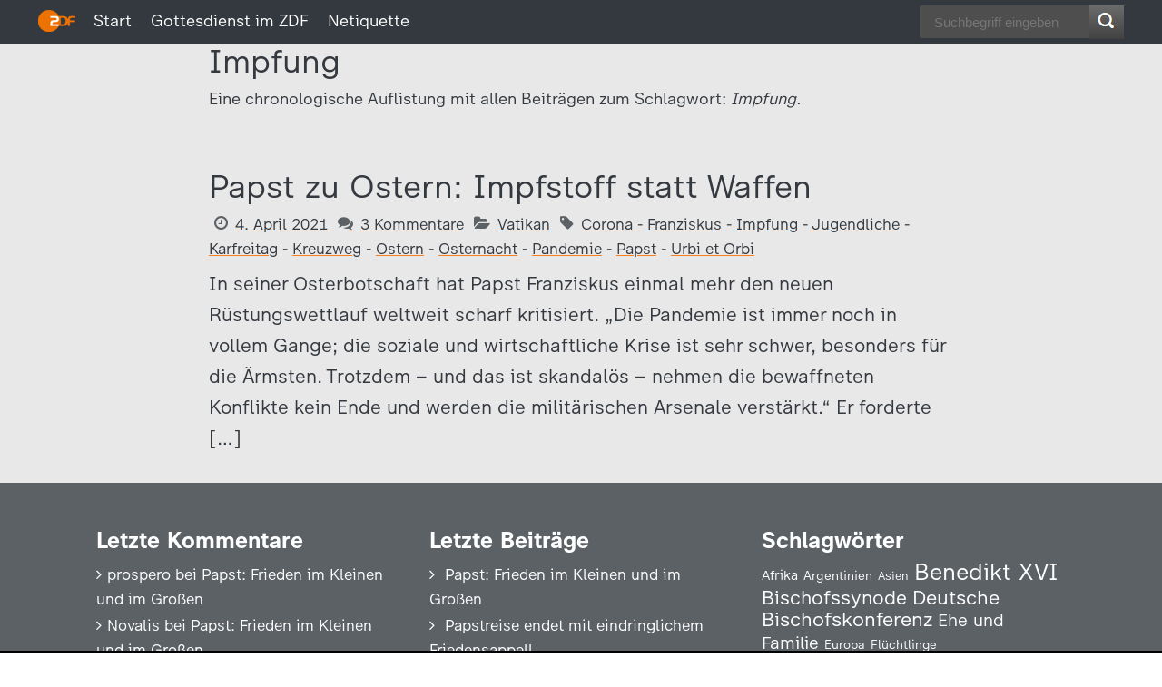

--- FILE ---
content_type: text/html; charset=UTF-8
request_url: https://blog.zdf.de/papstgefluester/schlagwort/impfung/
body_size: 4804
content:
<!-- Header -->
<!DOCTYPE HTML>
<html lang="de-DE">
<head>
	<meta charset="UTF-8">
	<meta name="viewport" content="width=device-width">
  <meta content="IE=edge" http-equiv="X-UA-Compatible">
  <title>Impfung  |  Papstgeflüster – Das Vatikan-Blog</title>
  <meta name="description" content="Interessantes und Hintergründiges aus dem Vatikan">
  <meta content="Zweites Deutsches Fernsehen (ZDF)" name="publisher">
  <meta content="Zweites Deutsches Fernsehen (ZDF)" name="copyright">
  <meta content="Impfung  |  Papstgeflüster – Das Vatikan-Blog" property="og:title">
  <meta content="https://blog.zdf.de/papstgefluester/wp-content/uploads/sites/2/2015/09/vatikan_web_1100x700_teaser.jpg" property="og:image">
  <meta content="Interessantes und Hintergründiges aus dem Vatikan"  property="og:description">
  <meta content="article" property="og:type">
  <meta content="https://blog.zdf.de/papstgefluester/schlagwort/impfung/" property="og:url">
  <meta content="https://blog.zdf.de/papstgefluester/wp-content/uploads/sites/2/2015/09/vatikan_web_1100x700_teaser.jpg" name="twitter:image">
  <meta content="summary" name="twitter:card">
  <meta content="Interessantes und Hintergründiges aus dem Vatikan" name="twitter:description">
  <meta content="Impfung  |  Papstgeflüster – Das Vatikan-Blog" name="twitter:title">
  <link href="/img/favicon.ico" rel="SHORTCUT ICON">
  <link href="/img/apple-touch-icon.png" rel="apple-touch-icon">
	<link rel="profile" href="https://gmpg.org/xfn/11">
	<link rel="pingback" href="https://blog.zdf.de/papstgefluester/xmlrpc.php">
  <script src="/js/jquery.js"></script>
  <script src="/js/skrollr.js"></script>
    <script src="/js/jquery.zdfblog.js"></script>
  <script>$(document).ready(function(){$.initTheStuff();});</script>
	<meta name='robots' content='max-image-preview:large' />
<link rel="alternate" type="application/rss+xml" title="Papstgeflüster – Das Vatikan-Blog &raquo; Feed" href="https://blog.zdf.de/papstgefluester/feed/" />
<link rel="alternate" type="application/rss+xml" title="Papstgeflüster – Das Vatikan-Blog &raquo; Kommentar-Feed" href="https://blog.zdf.de/papstgefluester/kommentare/feed/" />
<link rel="alternate" type="application/rss+xml" title="Papstgeflüster – Das Vatikan-Blog &raquo; Impfung Schlagwort-Feed" href="https://blog.zdf.de/papstgefluester/schlagwort/impfung/feed/" />
<link rel='stylesheet' id='style-css' href='https://blog.zdf.de/papstgefluester/wp-content/themes/zdf-neublog/style.css' type='text/css' media='all' />
<link rel="https://api.w.org/" href="https://blog.zdf.de/papstgefluester/wp-json/" /><link rel="alternate" type="application/json" href="https://blog.zdf.de/papstgefluester/wp-json/wp/v2/tags/2008" />
<style type="text/css">
/* ≡≡≡≡≡≡≡≡≡≡≡≡≡≡≡≡≡≡≡≡≡≡≡≡≡≡≡≡≡≡≡≡≡≡≡≡≡≡≡≡≡≡≡≡≡≡≡≡≡≡≡≡≡≡≡≡≡≡ */
/* ZDFblog Header-Images */
/* ≡≡≡≡≡≡≡≡≡≡≡≡≡≡≡≡≡≡≡≡≡≡≡≡≡≡≡≡≡≡≡≡≡≡≡≡≡≡≡≡≡≡≡≡≡≡≡≡≡≡≡≡≡≡≡≡≡≡ */
@media screen and (max-width:760px){header{background:#777777 url(http://blog.zdf.de/papstgefluester/wp-content/uploads/sites/2/2015/09/vatikan_web_800x600.jpg) no-repeat fixed 50% 0;}}
@media screen and (min-width:761px) and (max-width:1100px){header{background:#777777 url(http://blog.zdf.de/papstgefluester/wp-content/uploads/sites/2/2015/09/vatikan_web_1100x700.jpg) no-repeat fixed 50% 0;}}
@media screen and (min-width:1100px) {header{background:#777777 url(http://blog.zdf.de/papstgefluester/wp-content/uploads/sites/2/2015/09/vatikan_web_1920x1080.jpg) no-repeat fixed 50% 0;}}

</style>
</head>
<body class="archive tag tag-impfung tag-2008">

  <div id="skrollr-body"></div>
  
  <!-- Pageprogress -->
  <div id="pageprogress">
    <span id="progressspan"></span>
  </div>

  <!-- Navigation -->
  <div id="navigation">
    <div id="navigation-inner">
      <div id="zdf" class="fl" title="Zum Online-Angebot des ZDF"><a href="https://www.zdf.de/" target="_blank"><img src="/img/zdflogo.png"></a></div>
      
      <!-- ZDF Menue -->
      <div class="navi fl"><ul id="deskmenu" class="menu"><li id="menu-item-6" class="menu-item menu-item-type-custom menu-item-object-custom menu-item-home menu-item-6"><a href="http://blog.zdf.de/papstgefluester/">Start</a></li>
<li id="menu-item-5287" class="menu-item menu-item-type-custom menu-item-object-custom menu-item-5287"><a href="https://www.zdf.de/gesellschaft/gottesdienste">Gottesdienst im ZDF</a></li>
<li id="menu-item-8124" class="menu-item menu-item-type-custom menu-item-object-custom menu-item-8124"><a href="https://www.zdf.de/service-und-hilfe/netiquette-104.html">Netiquette</a></li>
</ul></div>      
      <!-- Searchbar -->
      <div id="zdfblog-searchbar">
        <form method="get" id="searchform" action="https://blog.zdf.de/papstgefluester">
         <fieldset id="search">
             <input type="search" required="" placeholder="Suchbegriff eingeben" name="s" id="s">
             <input type="image" src="/img/icon-search.png" alt="Search" id="searchsubmit" title="Suchen">
         </fieldset>
        </form>
      </div>
      <div id="zdfblog-mobile-menue" class="ia"></div>
      <div class="cl"></div>
    </div>
  </div>
  <div id="navigation-mobile" class="cl">
    <div class="mobilenav"><ul id="mobilemenu" class="menu"><li class="menu-item menu-item-type-custom menu-item-object-custom menu-item-home menu-item-6"><a href="http://blog.zdf.de/papstgefluester/">Start</a></li>
<li class="menu-item menu-item-type-custom menu-item-object-custom menu-item-5287"><a href="https://www.zdf.de/gesellschaft/gottesdienste">Gottesdienst im ZDF</a></li>
<li class="menu-item menu-item-type-custom menu-item-object-custom menu-item-8124"><a href="https://www.zdf.de/service-und-hilfe/netiquette-104.html">Netiquette</a></li>
</ul></div>  </div>
  
  <!-- Main Section -->
  <section id="main-content">

  <section id="category-description" class="zdfblog-post">
    <h2>Impfung</h2>
    <p>Eine chronologische Auflistung mit allen Beiträgen zum Schlagwort: <i>Impfung.</i></p>  </section>
  <section id="tag-result" class="zdfblog-post">    
         <article id="post-8211" class="zdfblog-post">
   <h2>   <a href="https://blog.zdf.de/papstgefluester/2021/04/04/papst-zu-ostern-impfstoff-statt-waffen/" title="Papst zu Ostern: Impfstoff statt Waffen">Papst zu Ostern: Impfstoff statt Waffen</a></h2>    <div class="entry-meta">
  <span class="icon-clock-o"></span><a rel="bookmark" title="Permanentlink zu Papst zu Ostern: Impfstoff statt Waffen" href="https://blog.zdf.de/papstgefluester/2021/04/04/papst-zu-ostern-impfstoff-statt-waffen/">4. April 2021</a>
  <span class="icon-comments"></span><a href="https://blog.zdf.de/papstgefluester/2021/04/04/papst-zu-ostern-impfstoff-statt-waffen/#comments" class="comments-link" >3 Kommentare</a>  <span class="icon-folder-open"></span><a href="https://blog.zdf.de/papstgefluester/kategorie/vatikan/" rel="category tag">Vatikan</a>    <span class="icon-tag"></span><a href="https://blog.zdf.de/papstgefluester/schlagwort/corona/" rel="tag">Corona</a> - <a href="https://blog.zdf.de/papstgefluester/schlagwort/franziskus/" rel="tag">Franziskus</a> - <a href="https://blog.zdf.de/papstgefluester/schlagwort/impfung/" rel="tag">Impfung</a> - <a href="https://blog.zdf.de/papstgefluester/schlagwort/jugendliche/" rel="tag">Jugendliche</a> - <a href="https://blog.zdf.de/papstgefluester/schlagwort/karfreitag/" rel="tag">Karfreitag</a> - <a href="https://blog.zdf.de/papstgefluester/schlagwort/kreuzweg/" rel="tag">Kreuzweg</a> - <a href="https://blog.zdf.de/papstgefluester/schlagwort/ostern/" rel="tag">Ostern</a> - <a href="https://blog.zdf.de/papstgefluester/schlagwort/osternacht/" rel="tag">Osternacht</a> - <a href="https://blog.zdf.de/papstgefluester/schlagwort/pandemie/" rel="tag">Pandemie</a> - <a href="https://blog.zdf.de/papstgefluester/schlagwort/papst/" rel="tag">Papst</a> - <a href="https://blog.zdf.de/papstgefluester/schlagwort/urbi-et-orbi/" rel="tag">Urbi et Orbi</a></div>

        <div class="zdfblog-post">
      In seiner Osterbotschaft hat Papst Franziskus einmal mehr den neuen Rüstungswettlauf weltweit scharf kritisiert. „Die Pandemie ist immer noch in vollem Gange; die soziale und wirtschaftliche Krise ist sehr schwer, besonders für die Ärmsten. Trotzdem – und das ist skandalös – nehmen die bewaffneten Konflikte kein Ende und werden die militärischen Arsenale verstärkt.“ Er forderte [&hellip;]    </div>
  </article>	
  
          </section>  
</section>
  <footer id="zdfblog-footer">
  
    <!-- Widgets im Footer -->
        <section class="zdfblog-widgets-footer">
  	  <div class="zdf-widget"><h3>Letzte Kommentare</h3><ul id="recentcomments"><li class="recentcomments"><span class="comment-author-link">prospero</span> bei <a href="https://blog.zdf.de/papstgefluester/2025/12/25/papst-frieden-im-kleinen-und-im-grossen/#comment-11693">Papst: Frieden im Kleinen und im Großen</a></li><li class="recentcomments"><span class="comment-author-link">Novalis</span> bei <a href="https://blog.zdf.de/papstgefluester/2025/12/25/papst-frieden-im-kleinen-und-im-grossen/#comment-11692">Papst: Frieden im Kleinen und im Großen</a></li><li class="recentcomments"><span class="comment-author-link">Novalis</span> bei <a href="https://blog.zdf.de/papstgefluester/2025/12/25/papst-frieden-im-kleinen-und-im-grossen/#comment-11691">Papst: Frieden im Kleinen und im Großen</a></li><li class="recentcomments"><span class="comment-author-link">Novalis</span> bei <a href="https://blog.zdf.de/papstgefluester/2025/12/25/papst-frieden-im-kleinen-und-im-grossen/#comment-11690">Papst: Frieden im Kleinen und im Großen</a></li><li class="recentcomments"><span class="comment-author-link">prospero</span> bei <a href="https://blog.zdf.de/papstgefluester/2025/12/25/papst-frieden-im-kleinen-und-im-grossen/#comment-11689">Papst: Frieden im Kleinen und im Großen</a></li></ul></div>
		<div class="zdf-widget">
		<h3>Letzte Beiträge</h3>
		<ul>
											<li>
					<a href="https://blog.zdf.de/papstgefluester/2025/12/25/papst-frieden-im-kleinen-und-im-grossen/">Papst: Frieden im Kleinen und im Großen</a>
									</li>
											<li>
					<a href="https://blog.zdf.de/papstgefluester/2025/12/02/papstreise-endet-mit-eindringlichem-friedensappell/">Papstreise endet mit eindringlichem Friedensappell</a>
									</li>
											<li>
					<a href="https://blog.zdf.de/papstgefluester/2025/11/30/leo-xiv-und-der-tanz-des-friedens/">Leo XIV. und der Tanz des Friedens</a>
									</li>
											<li>
					<a href="https://blog.zdf.de/papstgefluester/2025/11/29/der-papst-zwischen-moschee-kirchengipfel-und-bad-in-der-menge/">Der Papst zwischen Moschee, Kirchengipfel und Bad in der Menge</a>
									</li>
											<li>
					<a href="https://blog.zdf.de/papstgefluester/2025/11/28/papst-aergernis-der-spaltung-ueberwinden/">Papst: Ärgernis der Spaltung überwinden</a>
									</li>
					</ul>

		</div><div class="zdf-widget"><h3>Schlagwörter</h3><div class="tagcloud"><a href="https://blog.zdf.de/papstgefluester/schlagwort/afrika/" class="tag-cloud-link tag-link-27 tag-link-position-1" style="font-size: 14.71875px;" aria-label="Afrika (51 Einträge)">Afrika</a>
<a href="https://blog.zdf.de/papstgefluester/schlagwort/argentinien/" class="tag-cloud-link tag-link-65 tag-link-position-2" style="font-size: 13.9375px;" aria-label="Argentinien (46 Einträge)">Argentinien</a>
<a href="https://blog.zdf.de/papstgefluester/schlagwort/asien/" class="tag-cloud-link tag-link-69 tag-link-position-3" style="font-size: 13px;" aria-label="Asien (40 Einträge)">Asien</a>
<a href="https://blog.zdf.de/papstgefluester/schlagwort/benedikt-xvi/" class="tag-cloud-link tag-link-94 tag-link-position-4" style="font-size: 25.8125px;" aria-label="Benedikt XVI (267 Einträge)">Benedikt XVI</a>
<a href="https://blog.zdf.de/papstgefluester/schlagwort/bischofssynode/" class="tag-cloud-link tag-link-135 tag-link-position-5" style="font-size: 21.4375px;" aria-label="Bischofssynode (139 Einträge)">Bischofssynode</a>
<a href="https://blog.zdf.de/papstgefluester/schlagwort/deutsche-bischofskonferenz/" class="tag-cloud-link tag-link-211 tag-link-position-6" style="font-size: 22.0625px;" aria-label="Deutsche Bischofskonferenz (154 Einträge)">Deutsche Bischofskonferenz</a>
<a href="https://blog.zdf.de/papstgefluester/schlagwort/ehe-und-familie/" class="tag-cloud-link tag-link-238 tag-link-position-7" style="font-size: 19.25px;" aria-label="Ehe und Familie (101 Einträge)">Ehe und Familie</a>
<a href="https://blog.zdf.de/papstgefluester/schlagwort/europa/" class="tag-cloud-link tag-link-304 tag-link-position-8" style="font-size: 13.625px;" aria-label="Europa (44 Einträge)">Europa</a>
<a href="https://blog.zdf.de/papstgefluester/schlagwort/fluechtlinge/" class="tag-cloud-link tag-link-348 tag-link-position-9" style="font-size: 13.78125px;" aria-label="Flüchtlinge (45 Einträge)">Flüchtlinge</a>
<a href="https://blog.zdf.de/papstgefluester/schlagwort/franziskus/" class="tag-cloud-link tag-link-356 tag-link-position-10" style="font-size: 33px;" aria-label="Franziskus (782 Einträge)">Franziskus</a>
<a href="https://blog.zdf.de/papstgefluester/schlagwort/frauen/" class="tag-cloud-link tag-link-358 tag-link-position-11" style="font-size: 14.09375px;" aria-label="Frauen (47 Einträge)">Frauen</a>
<a href="https://blog.zdf.de/papstgefluester/schlagwort/frieden/" class="tag-cloud-link tag-link-366 tag-link-position-12" style="font-size: 19.09375px;" aria-label="Frieden (98 Einträge)">Frieden</a>
<a href="https://blog.zdf.de/papstgefluester/schlagwort/glaubenskongregation/" class="tag-cloud-link tag-link-405 tag-link-position-13" style="font-size: 14.5625px;" aria-label="Glaubenskongregation (50 Einträge)">Glaubenskongregation</a>
<a href="https://blog.zdf.de/papstgefluester/schlagwort/homosexualitaet/" class="tag-cloud-link tag-link-453 tag-link-position-14" style="font-size: 16.4375px;" aria-label="Homosexualität (67 Einträge)">Homosexualität</a>
<a href="https://blog.zdf.de/papstgefluester/schlagwort/ii-vatikanisches-konzil/" class="tag-cloud-link tag-link-464 tag-link-position-15" style="font-size: 16.4375px;" aria-label="II. Vatikanisches Konzil (66 Einträge)">II. Vatikanisches Konzil</a>
<a href="https://blog.zdf.de/papstgefluester/schlagwort/interreligioeser-dialog/" class="tag-cloud-link tag-link-474 tag-link-position-16" style="font-size: 17.6875px;" aria-label="Interreligiöser Dialog (80 Einträge)">Interreligiöser Dialog</a>
<a href="https://blog.zdf.de/papstgefluester/schlagwort/johannes-paul-ii/" class="tag-cloud-link tag-link-496 tag-link-position-17" style="font-size: 20.03125px;" aria-label="Johannes Paul II. (114 Einträge)">Johannes Paul II.</a>
<a href="https://blog.zdf.de/papstgefluester/schlagwort/jugend/" class="tag-cloud-link tag-link-508 tag-link-position-18" style="font-size: 13.9375px;" aria-label="Jugend (46 Einträge)">Jugend</a>
<a href="https://blog.zdf.de/papstgefluester/schlagwort/kardinal-kasper/" class="tag-cloud-link tag-link-568 tag-link-position-19" style="font-size: 13.9375px;" aria-label="Kardinal Kasper (46 Einträge)">Kardinal Kasper</a>
<a href="https://blog.zdf.de/papstgefluester/schlagwort/kardinal-marx/" class="tag-cloud-link tag-link-575 tag-link-position-20" style="font-size: 20.03125px;" aria-label="Kardinal Marx (113 Einträge)">Kardinal Marx</a>
<a href="https://blog.zdf.de/papstgefluester/schlagwort/kardinal-mueller/" class="tag-cloud-link tag-link-578 tag-link-position-21" style="font-size: 14.25px;" aria-label="Kardinal Müller (48 Einträge)">Kardinal Müller</a>
<a href="https://blog.zdf.de/papstgefluester/schlagwort/kardinal-pell/" class="tag-cloud-link tag-link-587 tag-link-position-22" style="font-size: 13.78125px;" aria-label="Kardinal Pell (45 Einträge)">Kardinal Pell</a>
<a href="https://blog.zdf.de/papstgefluester/schlagwort/kardinal-woelki/" class="tag-cloud-link tag-link-614 tag-link-position-23" style="font-size: 14.09375px;" aria-label="Kardinal Woelki (47 Einträge)">Kardinal Woelki</a>
<a href="https://blog.zdf.de/papstgefluester/schlagwort/kardinaele/" class="tag-cloud-link tag-link-616 tag-link-position-24" style="font-size: 16.75px;" aria-label="Kardinäle (69 Einträge)">Kardinäle</a>
<a href="https://blog.zdf.de/papstgefluester/schlagwort/konklave/" class="tag-cloud-link tag-link-664 tag-link-position-25" style="font-size: 15.34375px;" aria-label="Konklave (56 Einträge)">Konklave</a>
<a href="https://blog.zdf.de/papstgefluester/schlagwort/konsistorium/" class="tag-cloud-link tag-link-665 tag-link-position-26" style="font-size: 13.3125px;" aria-label="Konsistorium (42 Einträge)">Konsistorium</a>
<a href="https://blog.zdf.de/papstgefluester/schlagwort/korruption/" class="tag-cloud-link tag-link-671 tag-link-position-27" style="font-size: 13px;" aria-label="Korruption (40 Einträge)">Korruption</a>
<a href="https://blog.zdf.de/papstgefluester/schlagwort/krieg/" class="tag-cloud-link tag-link-678 tag-link-position-28" style="font-size: 17.0625px;" aria-label="Krieg (73 Einträge)">Krieg</a>
<a href="https://blog.zdf.de/papstgefluester/schlagwort/kurienreform/" class="tag-cloud-link tag-link-689 tag-link-position-29" style="font-size: 14.875px;" aria-label="Kurienreform (53 Einträge)">Kurienreform</a>
<a href="https://blog.zdf.de/papstgefluester/schlagwort/lateinamerika/" class="tag-cloud-link tag-link-699 tag-link-position-30" style="font-size: 13.15625px;" aria-label="Lateinamerika (41 Einträge)">Lateinamerika</a>
<a href="https://blog.zdf.de/papstgefluester/schlagwort/migration/" class="tag-cloud-link tag-link-763 tag-link-position-31" style="font-size: 14.71875px;" aria-label="Migration (52 Einträge)">Migration</a>
<a href="https://blog.zdf.de/papstgefluester/schlagwort/missbrauch/" class="tag-cloud-link tag-link-770 tag-link-position-32" style="font-size: 20.03125px;" aria-label="Missbrauch (113 Einträge)">Missbrauch</a>
<a href="https://blog.zdf.de/papstgefluester/schlagwort/missbrauchsskandal/" class="tag-cloud-link tag-link-772 tag-link-position-33" style="font-size: 16.125px;" aria-label="Missbrauchsskandal (63 Einträge)">Missbrauchsskandal</a>
<a href="https://blog.zdf.de/papstgefluester/schlagwort/papst/" class="tag-cloud-link tag-link-865 tag-link-position-34" style="font-size: 31.75px;" aria-label="Papst (652 Einträge)">Papst</a>
<a href="https://blog.zdf.de/papstgefluester/schlagwort/papstreise/" class="tag-cloud-link tag-link-885 tag-link-position-35" style="font-size: 24.40625px;" aria-label="Papstreise (219 Einträge)">Papstreise</a>
<a href="https://blog.zdf.de/papstgefluester/schlagwort/rom/" class="tag-cloud-link tag-link-989 tag-link-position-36" style="font-size: 13.46875px;" aria-label="Rom (43 Einträge)">Rom</a>
<a href="https://blog.zdf.de/papstgefluester/schlagwort/synodaler-weg/" class="tag-cloud-link tag-link-1879 tag-link-position-37" style="font-size: 15.34375px;" aria-label="Synodaler Weg (57 Einträge)">Synodaler Weg</a>
<a href="https://blog.zdf.de/papstgefluester/schlagwort/synodalitaet/" class="tag-cloud-link tag-link-1086 tag-link-position-38" style="font-size: 15.34375px;" aria-label="Synodalität (57 Einträge)">Synodalität</a>
<a href="https://blog.zdf.de/papstgefluester/schlagwort/synode/" class="tag-cloud-link tag-link-1087 tag-link-position-39" style="font-size: 15.8125px;" aria-label="Synode (60 Einträge)">Synode</a>
<a href="https://blog.zdf.de/papstgefluester/schlagwort/usa/" class="tag-cloud-link tag-link-1145 tag-link-position-40" style="font-size: 17.375px;" aria-label="USA (77 Einträge)">USA</a>
<a href="https://blog.zdf.de/papstgefluester/schlagwort/vatikan/" class="tag-cloud-link tag-link-1148 tag-link-position-41" style="font-size: 24.09375px;" aria-label="Vatikan (208 Einträge)">Vatikan</a>
<a href="https://blog.zdf.de/papstgefluester/schlagwort/vatikanbank-ior/" class="tag-cloud-link tag-link-1150 tag-link-position-42" style="font-size: 13.78125px;" aria-label="Vatikanbank IOR (45 Einträge)">Vatikanbank IOR</a>
<a href="https://blog.zdf.de/papstgefluester/schlagwort/weltjugendtag/" class="tag-cloud-link tag-link-1196 tag-link-position-43" style="font-size: 15.5px;" aria-label="Weltjugendtag (58 Einträge)">Weltjugendtag</a>
<a href="https://blog.zdf.de/papstgefluester/schlagwort/wiederverheiratete-geschiedene/" class="tag-cloud-link tag-link-1206 tag-link-position-44" style="font-size: 17.84375px;" aria-label="Wiederverheiratete Geschiedene (83 Einträge)">Wiederverheiratete Geschiedene</a>
<a href="https://blog.zdf.de/papstgefluester/schlagwort/oekumene/" class="tag-cloud-link tag-link-823 tag-link-position-45" style="font-size: 19.09375px;" aria-label="Ökumene (99 Einträge)">Ökumene</a></div>
</div>      <div class="cl"></div>
    </section>
      
    <!-- Abspann -->
    <div id="zdfblog-imprint">
        <a href="https://www.zdf.de/service-und-hilfe/zuschauerservice/impressum-zdf-100.html">Impressum</a>
    <a href="https://www.zdf.de/dsgvo">Datenschutz</a>
    <a href="https://www.zdf.de/service-und-hilfe/zuschauerservice/kontakt-zum-zdf-102.html">Kontakt zum ZDF</a>
    <a href="#datenschutzeinstellungen" onclick="window.zdfcmp.openCMPSettings();">Datenschutzeinstellungen</a>
    <a href="https://blog.zdf.de/beispiel-seite/">&nbsp;</a>
    </div>
  </footer> 
						
					<script type="text/javascript" src="https://script.ioam.de/iam.js" language="JavaScript"></script>
					<script type="text/javascript">
					var iam_data = {
					"st":"zdfsup",
					"cp":"ZD/zdfde_Gottesdienste",
					"co":"Blog/Papstgefluester/A034728",
					"sv":"ke"
					   };
					   iom.c(iam_data);
					</script>  

				
				
    <script src="https://blog.zdf.de/papstgefluester/wp-content/themes/zdf-neublog/js/zdfcmp.min.js" type="text/javascript"></script>
    <script>
        $(document).ready(function(){$.initTheStuff(true);});
        $(window).load(function(){$.load_ready()});
    </script>
</body>
</html>

--- FILE ---
content_type: text/javascript
request_url: https://blog.zdf.de/papstgefluester/wp-content/themes/zdf-neublog/js/zdfcmp.min.js
body_size: 4843
content:
!function(n,t){"object"==typeof exports&&"undefined"!=typeof module?t(exports):"function"==typeof define&&define.amd?define(["exports"],t):t((n="undefined"!=typeof globalThis?globalThis:n||self).zdfcmp={})}(this,(function(n){"use strict";function t(n,t){for(var e=0;e<t.length;e++){var o=t[e];o.enumerable=o.enumerable||!1,o.configurable=!0,"value"in o&&(o.writable=!0),Object.defineProperty(n,o.key,o)}}function e(){if(window.console&&window.console.log){for(var n,t=arguments.length,e=new Array(t),o=0;o<t;o++)e[o]=arguments[o];(n=window.console).log.apply(n,["[ZDFCMP]"].concat(e))}}var o=function(){function n(){!function(n,t){if(!(n instanceof t))throw new TypeError("Cannot call a class as a function")}(this,n),this._consentCategoryMapping={required:"C0001",tracking:"C0002",personalization:"C0003",social:"C0005",twitter:"S5001",instagram:"S5002",facebook:"S5003",thirdparty:"S5004"},this._api=null,this._callbacks=[],this._onReady=this._onReady.bind(this),this._onChange=this._onChange.bind(this),this._initialize()}var o,a,i;return o=n,(a=[{key:"_initialize",value:function(){e("Initializing ZDF CMP Wrapper."),window.Optanon?this._onReady():(e("Optanon is not ready, we have to wait for the OptanonWrapper call."),window.OptanonWrapper!==this._onReady&&(this._globalCallback=window.OptanonWrapper),window.OptanonWrapper=this._onReady)}},{key:"addChangeCallback",value:function(n){return!(this._callbacks.indexOf(n)>=0||(this._callbacks.push(n),0))}},{key:"hasCategoryConsent",value:function(n){var t=this._consentCategoryMapping[n];return this._api&&"string"==typeof window.OptanonActiveGroups?Object.keys(this._consentCategoryMapping).indexOf(n)<0?(e("Unknown consent category ".concat(n,", ignoring request.")),!1):(e("Consent for ".concat(n," requested.")),window.OptanonActiveGroups.includes(t)):(e("Optanon not yet ready, will not return consent state now."),null)}},{key:"getCategoryPurposeId",value:function(n){var t=null,o=this._consentCategoryMapping[n];return this._api&&"string"==typeof window.OptanonActiveGroups?(this._api.GetDomainData().Groups.forEach((function(n){n.CustomGroupId===o&&(t=n.PurposeId)})),t):(e("Optanon not yet ready, will not accept consent changes now."),null)}},{key:"setCategoryConsent",value:function(n,t){if(t="boolean"!=typeof t||t,!this._api||"string"!=typeof window.OptanonActiveGroups)return e("Optanon not yet ready, will not accept consent changes now."),!1;if("all"!==n&&Object.keys(this._consentCategoryMapping).indexOf(n)<0)return e("Unknown consent category ".concat(n,", ignoring change.")),!1;if(e("Consent for ".concat(n," should be changed to ").concat(t)),"all"===n)t?this._api.AllowAll():this._api.RejectAll();else{var o=this.getCategoryPurposeId(n),a=document.querySelector("#onetrust-consent-sdk .save-preference-btn-handler");e("Using purpose ID ".concat(o," for ").concat(n)),this._api.setConsentProfile({purposes:[{Id:o,TransactionType:t?"CONFIRMED":"OPT_OUT"}]}),a.click()}return!0}},{key:"openSettings",value:function(){this._api.ToggleInfoDisplay()}},{key:"_onReady",value:function(){if(!window.Optanon)return e("Optanon not ready, trigger initialization again."),void this._initialize();e("Optanon loaded, restoring and calling global callback."),window.OptanonWrapper=this._globalCallback,"function"==typeof this._globalCallback&&(e("Calling original OptanonWrapper function."),this._globalCallback()),this._api=window.Optanon,this._api.OnConsentChanged(this._onChange),e("Optanon is ready."),this._onChange()}},{key:"_onChange",value:function(){e("Optanon consent changed."),this._callbacks.forEach((function(n){n()}))}}])&&t(o.prototype,a),i&&t(o,i),n}(),a=function(){return new o},i=a=a();n.addConsentChangedCallback=function(n){return i.addChangeCallback(n)},n.hasFacebookConsent=function(){return i.hasCategoryConsent("facebook")},n.hasInstagramConsent=function(){return i.hasCategoryConsent("instagram")},n.hasPersonalizationConsent=function(){return i.hasCategoryConsent("personalization")},n.hasThirdPartyConsent=function(){return i.hasCategoryConsent("thirdparty")},n.hasTrackingConsent=function(){return i.hasCategoryConsent("tracking")},n.hasTwitterConsent=function(){return i.hasCategoryConsent("twitter")},n.openCMPSettings=function(){return i.openSettings()},n.setAllConsent=function(n){return i.setCategoryConsent("all",n)},n.setFacebookConsent=function(n){return i.setCategoryConsent("facebook",n)},n.setInstagramConsent=function(n){return i.setCategoryConsent("instagram",n)},n.setPersonalizationConsent=function(n){return i.setCategoryConsent("personalization",n)},n.setThirdPartyConsent=function(n){return i.setCategoryConsent("thirdparty",n)},n.setTrackingConsent=function(n){return i.setCategoryConsent("tracking",n)},n.setTwitterConsent=function(n){return i.setCategoryConsent("twitter",n)},n.wrapper=i}));
//# sourceMappingURL=zdfcmp.min.js.map
